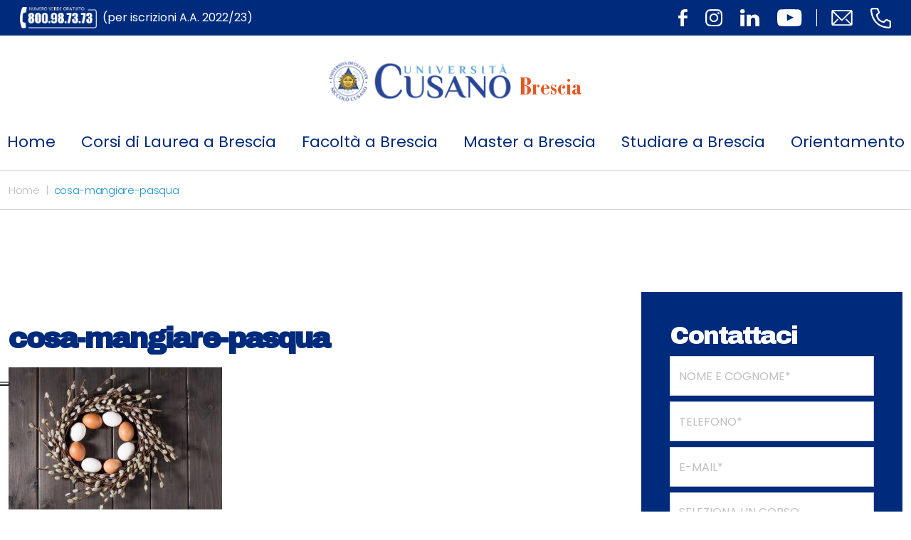

--- FILE ---
content_type: text/html; charset=UTF-8
request_url: https://brescia.unicusano.it/universita/cosa-mangiare-a-pasqua/attachment/cosa-mangiare-pasqua/
body_size: 12339
content:
<!DOCTYPE html>
<html lang="it">
  <head>
    <meta charset="utf-8">
    <meta http-equiv="X-UA-Compatible" content="IE=edge">
    <meta name="viewport" content="width=device-width, initial-scale=1, shrink-to-fit=no">
    <link rel="shortcut icon" href="https://brescia.unicusano.it/wp-content/themes/unicusano-local/assets/img/favicon.png" type="image/x-icon">
    <meta name="google-site-verification" content="0hTEra9diILWyrOz0Md-bFh0maHLn3XaDQa0pq3hM1Y">
    <meta name="facebook-domain-verification" content="8y9rgwxrlwh07z1jarq7smgk0dur1t">
	  <!-- Google tag (gtag.js) GA4-->
<script async src="https://www.googletagmanager.com/gtag/js?id=G-5NDBR3N0H6" type="text/plain" class=" _iub_cs_activate" data-iub-purposes="4"></script>
<script>
  window.dataLayer = window.dataLayer || [];
  function gtag(){dataLayer.push(arguments);}
  gtag('js', new Date());

  gtag('config', 'G-5NDBR3N0H6');
</script>
    <!-- Global site tag (gtag.js) - Google Analytics -->
            			<script type="text/javascript" class="_iub_cs_skip">
				var _iub = _iub || {};
				_iub.csConfiguration = _iub.csConfiguration || {};
				_iub.csConfiguration.siteId = "2362305";
				_iub.csConfiguration.cookiePolicyId = "44380639";
							</script>
			<script class="_iub_cs_skip" src="https://cs.iubenda.com/autoblocking/2362305.js" fetchpriority="low"></script>
			<meta name="robots" content="index, follow, max-image-preview:large, max-snippet:-1, max-video-preview:-1">

	<!-- This site is optimized with the Yoast SEO plugin v26.7 - https://yoast.com/wordpress/plugins/seo/ -->
	<title>cosa-mangiare-pasqua - Blog ufficiale dell'Universit&agrave; Unicusano dedicato alla citt&agrave; di Brescia</title>
	<link rel="canonical" href="https://brescia.unicusano.it/universita/cosa-mangiare-a-pasqua/attachment/cosa-mangiare-pasqua/">
	<meta property="og:locale" content="it_IT">
	<meta property="og:type" content="article">
	<meta property="og:title" content="cosa-mangiare-pasqua - Blog ufficiale dell'Universit&agrave; Unicusano dedicato alla citt&agrave; di Brescia">
	<meta property="og:url" content="https://brescia.unicusano.it/universita/cosa-mangiare-a-pasqua/attachment/cosa-mangiare-pasqua/">
	<meta property="og:site_name" content="Blog ufficiale dell'Universit&agrave; Unicusano dedicato alla citt&agrave; di Brescia">
	<meta property="article:modified_time" content="2019-03-08T14:22:28+00:00">
	<meta property="og:image" content="https://brescia.unicusano.it/universita/cosa-mangiare-a-pasqua/attachment/cosa-mangiare-pasqua">
	<meta property="og:image:width" content="2000">
	<meta property="og:image:height" content="1335">
	<meta property="og:image:type" content="image/jpeg">
	<meta name="twitter:card" content="summary_large_image">
	<script type="application/ld+json" class="yoast-schema-graph">{"@context":"https://schema.org","@graph":[{"@type":"WebPage","@id":"https://brescia.unicusano.it/universita/cosa-mangiare-a-pasqua/attachment/cosa-mangiare-pasqua/","url":"https://brescia.unicusano.it/universita/cosa-mangiare-a-pasqua/attachment/cosa-mangiare-pasqua/","name":"cosa-mangiare-pasqua - Blog ufficiale dell&#039;Universit&#224; Unicusano dedicato alla citt&#224; di Brescia","isPartOf":{"@id":"https://brescia.unicusano.it/#website"},"primaryImageOfPage":{"@id":"https://brescia.unicusano.it/universita/cosa-mangiare-a-pasqua/attachment/cosa-mangiare-pasqua/#primaryimage"},"image":{"@id":"https://brescia.unicusano.it/universita/cosa-mangiare-a-pasqua/attachment/cosa-mangiare-pasqua/#primaryimage"},"thumbnailUrl":"https://brescia.unicusano.it/wp-content/uploads/2019/03/cosa-mangiare-pasqua.jpg","datePublished":"2019-03-08T14:21:25+00:00","dateModified":"2019-03-08T14:22:28+00:00","breadcrumb":{"@id":"https://brescia.unicusano.it/universita/cosa-mangiare-a-pasqua/attachment/cosa-mangiare-pasqua/#breadcrumb"},"inLanguage":"it-IT","potentialAction":[{"@type":"ReadAction","target":["https://brescia.unicusano.it/universita/cosa-mangiare-a-pasqua/attachment/cosa-mangiare-pasqua/"]}]},{"@type":"ImageObject","inLanguage":"it-IT","@id":"https://brescia.unicusano.it/universita/cosa-mangiare-a-pasqua/attachment/cosa-mangiare-pasqua/#primaryimage","url":"https://brescia.unicusano.it/wp-content/uploads/2019/03/cosa-mangiare-pasqua.jpg","contentUrl":"https://brescia.unicusano.it/wp-content/uploads/2019/03/cosa-mangiare-pasqua.jpg","width":2000,"height":1335,"caption":"cosa mangiare a pasqua"},{"@type":"BreadcrumbList","@id":"https://brescia.unicusano.it/universita/cosa-mangiare-a-pasqua/attachment/cosa-mangiare-pasqua/#breadcrumb","itemListElement":[{"@type":"ListItem","position":1,"name":"Home","item":"https://brescia.unicusano.it/"},{"@type":"ListItem","position":2,"name":"Cosa mangiare a Pasqua. Le idee per il tuo pranzo","item":"https://brescia.unicusano.it/universita/cosa-mangiare-a-pasqua/"},{"@type":"ListItem","position":3,"name":"cosa-mangiare-pasqua"}]},{"@type":"WebSite","@id":"https://brescia.unicusano.it/#website","url":"https://brescia.unicusano.it/","name":"Blog ufficiale dell&#039;Universit&#224; Unicusano dedicato alla citt&#224; di Brescia","description":"","potentialAction":[{"@type":"SearchAction","target":{"@type":"EntryPoint","urlTemplate":"https://brescia.unicusano.it/?s={search_term_string}"},"query-input":{"@type":"PropertyValueSpecification","valueRequired":true,"valueName":"search_term_string"}}],"inLanguage":"it-IT"}]}</script>
	<!-- / Yoast SEO plugin. -->


<link rel="dns-prefetch" href="//cdn.iubenda.com">
<link rel="alternate" title="oEmbed (JSON)" type="application/json+oembed" href="https://brescia.unicusano.it/wp-json/oembed/1.0/embed?url=https%3A%2F%2Fbrescia.unicusano.it%2Funiversita%2Fcosa-mangiare-a-pasqua%2Fattachment%2Fcosa-mangiare-pasqua%2F">
<link rel="alternate" title="oEmbed (XML)" type="text/xml+oembed" href="https://brescia.unicusano.it/wp-json/oembed/1.0/embed?url=https%3A%2F%2Fbrescia.unicusano.it%2Funiversita%2Fcosa-mangiare-a-pasqua%2Fattachment%2Fcosa-mangiare-pasqua%2F&amp;format=xml">
<style id="wp-img-auto-sizes-contain-inline-css" type="text/css">
img:is([sizes=auto i],[sizes^="auto," i]){contain-intrinsic-size:3000px 1500px}
/*# sourceURL=wp-img-auto-sizes-contain-inline-css */
</style>
<style id="wp-emoji-styles-inline-css" type="text/css">

	img.wp-smiley, img.emoji {
		display: inline !important;
		border: none !important;
		box-shadow: none !important;
		height: 1em !important;
		width: 1em !important;
		margin: 0 0.07em !important;
		vertical-align: -0.1em !important;
		background: none !important;
		padding: 0 !important;
	}
/*# sourceURL=wp-emoji-styles-inline-css */
</style>
<style id="classic-theme-styles-inline-css" type="text/css">
/*! This file is auto-generated */
.wp-block-button__link{color:#fff;background-color:#32373c;border-radius:9999px;box-shadow:none;text-decoration:none;padding:calc(.667em + 2px) calc(1.333em + 2px);font-size:1.125em}.wp-block-file__button{background:#32373c;color:#fff;text-decoration:none}
/*# sourceURL=/wp-includes/css/classic-themes.min.css */
</style>
<link rel="stylesheet" id="contact-form-7-css" href="https://brescia.unicusano.it/wp-content/plugins/contact-form-7/includes/css/styles.css?ver=6.1.4" type="text/css" media="all">
<link rel="stylesheet" id="related-posts-by-taxonomy-css" href="https://brescia.unicusano.it/wp-content/plugins/related-posts-by-taxonomy/includes/assets/css/styles.css?ver=6.9" type="text/css" media="all">
<link rel="stylesheet" id="wpcf7-redirect-script-frontend-css" href="https://brescia.unicusano.it/wp-content/plugins/wpcf7-redirect/build/assets/frontend-script.css?ver=2c532d7e2be36f6af233" type="text/css" media="all">
<link rel="stylesheet" id="bootstrap_css-css" href="https://brescia.unicusano.it/wp-content/themes/unicusano-local/assets/styles/bootstrap.min.css?ver=5.1.3" type="text/css" media="all">
<link rel="stylesheet" id="mmenu-light-css-css" href="https://brescia.unicusano.it/wp-content/themes/unicusano-local/assets/styles/mmenu-light.css?ver=1.0.0" type="text/css" media="all">
<link rel="stylesheet" id="glide_core_css-css" href="https://brescia.unicusano.it/wp-content/themes/unicusano-local/assets/styles/glide.core.min.css?ver=1.0.0" type="text/css" media="all">
<link rel="stylesheet" id="glide_theme_css-css" href="https://brescia.unicusano.it/wp-content/themes/unicusano-local/assets/styles/glide.theme.min.css?ver=1.0.0" type="text/css" media="all">
<link rel="stylesheet" id="style_css-css" href="https://brescia.unicusano.it/wp-content/themes/unicusano-local/assets/styles/style.css" type="text/css" media="all">
<link rel="stylesheet" id="personal_css-css" href="https://brescia.unicusano.it/wp-content/themes/unicusano-local/assets/styles/personal.css" type="text/css" media="all">

<script type="text/javascript" class=" _iub_cs_skip" id="iubenda-head-inline-scripts-0">
/* <![CDATA[ */

var _iub = _iub || [];
_iub.csConfiguration = {"askConsentAtCookiePolicyUpdate":true,"cookiePolicyInOtherWindow":true,"floatingPreferencesButtonDisplay":"anchored-center-left","perPurposeConsent":true,"siteId":2362305,"cookiePolicyId":44380639,"lang":"it", "banner":{ "acceptButtonDisplay":true,"backgroundOverlay":true,"closeButtonRejects":true,"customizeButtonDisplay":true,"explicitWithdrawal":true,"fontSizeBody":"12px","fontSizeCloseButton":"12px","listPurposes":true,"logo":"https://roma.unicusano.it/wp-content/uploads/2022/04/logo-unicusano_negativo.png","position":"bottom","rejectButtonDisplay":true }};

//# sourceURL=iubenda-head-inline-scripts-0
/* ]]> */
</script>
<script type="text/javascript" charset="UTF-8" async="" class=" _iub_cs_skip" src="//cdn.iubenda.com/cs/iubenda_cs.js?ver=3.12.5" id="iubenda-head-scripts-1-js"></script>
<script type="text/javascript" src="https://brescia.unicusano.it/wp-includes/js/jquery/jquery.min.js?ver=3.7.1" id="jquery-core-js"></script>
<script type="text/javascript" src="https://brescia.unicusano.it/wp-includes/js/jquery/jquery-migrate.min.js?ver=3.4.1" id="jquery-migrate-js"></script>
<link rel="https://api.w.org/" href="https://brescia.unicusano.it/wp-json/">
<link rel="alternate" title="JSON" type="application/json" href="https://brescia.unicusano.it/wp-json/wp/v2/media/9403">
<link rel="EditURI" type="application/rsd+xml" title="RSD" href="https://brescia.unicusano.it/xmlrpc.php?rsd">
<meta name="generator" content="WordPress 6.9">
<link rel="shortlink" href="https://brescia.unicusano.it/?p=9403">
<script>
  console.log('wp_is_mobile, controlloMobile, CloudFront Mobile Test');
  console.log('');
  console.log('');
  console.log('');

  var isMobile = "no";
</script>

      <link rel="preconnect" href="https://fonts.gstatic.com/" crossorigin>
<link rel="preload" href="https://brescia.unicusano.it/wp-content/themes/unicusano-local/assets/styles/all.min.css" as="style" onload="this.onload=null;this.rel='stylesheet'"> <noscript><link rel="stylesheet" href="https://brescia.unicusano.it/wp-content/themes/unicusano-local/assets/styles/all.min.css"></noscript>

  <style id="global-styles-inline-css" type="text/css">
:root{--wp--preset--aspect-ratio--square: 1;--wp--preset--aspect-ratio--4-3: 4/3;--wp--preset--aspect-ratio--3-4: 3/4;--wp--preset--aspect-ratio--3-2: 3/2;--wp--preset--aspect-ratio--2-3: 2/3;--wp--preset--aspect-ratio--16-9: 16/9;--wp--preset--aspect-ratio--9-16: 9/16;--wp--preset--color--black: #000000;--wp--preset--color--cyan-bluish-gray: #abb8c3;--wp--preset--color--white: #ffffff;--wp--preset--color--pale-pink: #f78da7;--wp--preset--color--vivid-red: #cf2e2e;--wp--preset--color--luminous-vivid-orange: #ff6900;--wp--preset--color--luminous-vivid-amber: #fcb900;--wp--preset--color--light-green-cyan: #7bdcb5;--wp--preset--color--vivid-green-cyan: #00d084;--wp--preset--color--pale-cyan-blue: #8ed1fc;--wp--preset--color--vivid-cyan-blue: #0693e3;--wp--preset--color--vivid-purple: #9b51e0;--wp--preset--gradient--vivid-cyan-blue-to-vivid-purple: linear-gradient(135deg,rgb(6,147,227) 0%,rgb(155,81,224) 100%);--wp--preset--gradient--light-green-cyan-to-vivid-green-cyan: linear-gradient(135deg,rgb(122,220,180) 0%,rgb(0,208,130) 100%);--wp--preset--gradient--luminous-vivid-amber-to-luminous-vivid-orange: linear-gradient(135deg,rgb(252,185,0) 0%,rgb(255,105,0) 100%);--wp--preset--gradient--luminous-vivid-orange-to-vivid-red: linear-gradient(135deg,rgb(255,105,0) 0%,rgb(207,46,46) 100%);--wp--preset--gradient--very-light-gray-to-cyan-bluish-gray: linear-gradient(135deg,rgb(238,238,238) 0%,rgb(169,184,195) 100%);--wp--preset--gradient--cool-to-warm-spectrum: linear-gradient(135deg,rgb(74,234,220) 0%,rgb(151,120,209) 20%,rgb(207,42,186) 40%,rgb(238,44,130) 60%,rgb(251,105,98) 80%,rgb(254,248,76) 100%);--wp--preset--gradient--blush-light-purple: linear-gradient(135deg,rgb(255,206,236) 0%,rgb(152,150,240) 100%);--wp--preset--gradient--blush-bordeaux: linear-gradient(135deg,rgb(254,205,165) 0%,rgb(254,45,45) 50%,rgb(107,0,62) 100%);--wp--preset--gradient--luminous-dusk: linear-gradient(135deg,rgb(255,203,112) 0%,rgb(199,81,192) 50%,rgb(65,88,208) 100%);--wp--preset--gradient--pale-ocean: linear-gradient(135deg,rgb(255,245,203) 0%,rgb(182,227,212) 50%,rgb(51,167,181) 100%);--wp--preset--gradient--electric-grass: linear-gradient(135deg,rgb(202,248,128) 0%,rgb(113,206,126) 100%);--wp--preset--gradient--midnight: linear-gradient(135deg,rgb(2,3,129) 0%,rgb(40,116,252) 100%);--wp--preset--font-size--small: 13px;--wp--preset--font-size--medium: 20px;--wp--preset--font-size--large: 36px;--wp--preset--font-size--x-large: 42px;--wp--preset--spacing--20: 0.44rem;--wp--preset--spacing--30: 0.67rem;--wp--preset--spacing--40: 1rem;--wp--preset--spacing--50: 1.5rem;--wp--preset--spacing--60: 2.25rem;--wp--preset--spacing--70: 3.38rem;--wp--preset--spacing--80: 5.06rem;--wp--preset--shadow--natural: 6px 6px 9px rgba(0, 0, 0, 0.2);--wp--preset--shadow--deep: 12px 12px 50px rgba(0, 0, 0, 0.4);--wp--preset--shadow--sharp: 6px 6px 0px rgba(0, 0, 0, 0.2);--wp--preset--shadow--outlined: 6px 6px 0px -3px rgb(255, 255, 255), 6px 6px rgb(0, 0, 0);--wp--preset--shadow--crisp: 6px 6px 0px rgb(0, 0, 0);}:where(.is-layout-flex){gap: 0.5em;}:where(.is-layout-grid){gap: 0.5em;}body .is-layout-flex{display: flex;}.is-layout-flex{flex-wrap: wrap;align-items: center;}.is-layout-flex > :is(*, div){margin: 0;}body .is-layout-grid{display: grid;}.is-layout-grid > :is(*, div){margin: 0;}:where(.wp-block-columns.is-layout-flex){gap: 2em;}:where(.wp-block-columns.is-layout-grid){gap: 2em;}:where(.wp-block-post-template.is-layout-flex){gap: 1.25em;}:where(.wp-block-post-template.is-layout-grid){gap: 1.25em;}.has-black-color{color: var(--wp--preset--color--black) !important;}.has-cyan-bluish-gray-color{color: var(--wp--preset--color--cyan-bluish-gray) !important;}.has-white-color{color: var(--wp--preset--color--white) !important;}.has-pale-pink-color{color: var(--wp--preset--color--pale-pink) !important;}.has-vivid-red-color{color: var(--wp--preset--color--vivid-red) !important;}.has-luminous-vivid-orange-color{color: var(--wp--preset--color--luminous-vivid-orange) !important;}.has-luminous-vivid-amber-color{color: var(--wp--preset--color--luminous-vivid-amber) !important;}.has-light-green-cyan-color{color: var(--wp--preset--color--light-green-cyan) !important;}.has-vivid-green-cyan-color{color: var(--wp--preset--color--vivid-green-cyan) !important;}.has-pale-cyan-blue-color{color: var(--wp--preset--color--pale-cyan-blue) !important;}.has-vivid-cyan-blue-color{color: var(--wp--preset--color--vivid-cyan-blue) !important;}.has-vivid-purple-color{color: var(--wp--preset--color--vivid-purple) !important;}.has-black-background-color{background-color: var(--wp--preset--color--black) !important;}.has-cyan-bluish-gray-background-color{background-color: var(--wp--preset--color--cyan-bluish-gray) !important;}.has-white-background-color{background-color: var(--wp--preset--color--white) !important;}.has-pale-pink-background-color{background-color: var(--wp--preset--color--pale-pink) !important;}.has-vivid-red-background-color{background-color: var(--wp--preset--color--vivid-red) !important;}.has-luminous-vivid-orange-background-color{background-color: var(--wp--preset--color--luminous-vivid-orange) !important;}.has-luminous-vivid-amber-background-color{background-color: var(--wp--preset--color--luminous-vivid-amber) !important;}.has-light-green-cyan-background-color{background-color: var(--wp--preset--color--light-green-cyan) !important;}.has-vivid-green-cyan-background-color{background-color: var(--wp--preset--color--vivid-green-cyan) !important;}.has-pale-cyan-blue-background-color{background-color: var(--wp--preset--color--pale-cyan-blue) !important;}.has-vivid-cyan-blue-background-color{background-color: var(--wp--preset--color--vivid-cyan-blue) !important;}.has-vivid-purple-background-color{background-color: var(--wp--preset--color--vivid-purple) !important;}.has-black-border-color{border-color: var(--wp--preset--color--black) !important;}.has-cyan-bluish-gray-border-color{border-color: var(--wp--preset--color--cyan-bluish-gray) !important;}.has-white-border-color{border-color: var(--wp--preset--color--white) !important;}.has-pale-pink-border-color{border-color: var(--wp--preset--color--pale-pink) !important;}.has-vivid-red-border-color{border-color: var(--wp--preset--color--vivid-red) !important;}.has-luminous-vivid-orange-border-color{border-color: var(--wp--preset--color--luminous-vivid-orange) !important;}.has-luminous-vivid-amber-border-color{border-color: var(--wp--preset--color--luminous-vivid-amber) !important;}.has-light-green-cyan-border-color{border-color: var(--wp--preset--color--light-green-cyan) !important;}.has-vivid-green-cyan-border-color{border-color: var(--wp--preset--color--vivid-green-cyan) !important;}.has-pale-cyan-blue-border-color{border-color: var(--wp--preset--color--pale-cyan-blue) !important;}.has-vivid-cyan-blue-border-color{border-color: var(--wp--preset--color--vivid-cyan-blue) !important;}.has-vivid-purple-border-color{border-color: var(--wp--preset--color--vivid-purple) !important;}.has-vivid-cyan-blue-to-vivid-purple-gradient-background{background: var(--wp--preset--gradient--vivid-cyan-blue-to-vivid-purple) !important;}.has-light-green-cyan-to-vivid-green-cyan-gradient-background{background: var(--wp--preset--gradient--light-green-cyan-to-vivid-green-cyan) !important;}.has-luminous-vivid-amber-to-luminous-vivid-orange-gradient-background{background: var(--wp--preset--gradient--luminous-vivid-amber-to-luminous-vivid-orange) !important;}.has-luminous-vivid-orange-to-vivid-red-gradient-background{background: var(--wp--preset--gradient--luminous-vivid-orange-to-vivid-red) !important;}.has-very-light-gray-to-cyan-bluish-gray-gradient-background{background: var(--wp--preset--gradient--very-light-gray-to-cyan-bluish-gray) !important;}.has-cool-to-warm-spectrum-gradient-background{background: var(--wp--preset--gradient--cool-to-warm-spectrum) !important;}.has-blush-light-purple-gradient-background{background: var(--wp--preset--gradient--blush-light-purple) !important;}.has-blush-bordeaux-gradient-background{background: var(--wp--preset--gradient--blush-bordeaux) !important;}.has-luminous-dusk-gradient-background{background: var(--wp--preset--gradient--luminous-dusk) !important;}.has-pale-ocean-gradient-background{background: var(--wp--preset--gradient--pale-ocean) !important;}.has-electric-grass-gradient-background{background: var(--wp--preset--gradient--electric-grass) !important;}.has-midnight-gradient-background{background: var(--wp--preset--gradient--midnight) !important;}.has-small-font-size{font-size: var(--wp--preset--font-size--small) !important;}.has-medium-font-size{font-size: var(--wp--preset--font-size--medium) !important;}.has-large-font-size{font-size: var(--wp--preset--font-size--large) !important;}.has-x-large-font-size{font-size: var(--wp--preset--font-size--x-large) !important;}
/*# sourceURL=global-styles-inline-css */
</style>
</head>
    <body class="unicusano single" id="page-9403">
    <!-- Modal-->
    <div class="modal fade" id="modalSearch">
          <div class="modal-dialog modal-fullscreen modal-search">
            <div class="modal-content">
              <div class="modal-header">
                <button class="btn-close" type="button" data-bs-dismiss="modal" aria-label="Close"><i class="fa-solid fa-xmark cl-bright"></i></button>
              </div>
              <div class="modal-body">
                <div class="container h-100">
                  <div class="row h-100 align-items-center">
                    <div class="col-md-12">
                      <form method="get" action="https://brescia.unicusano.it/">
                      <input name="s" class="form-control form-search" type="text" placeholder="Cerca">
                      </form>
                    </div>
                  </div>
                </div>
              </div>
            </div>
          </div>
        </div>
         
        <!-- Header Index-->
        <header class="header" id="header">   
              <div class="header--topbar"> 
                <div class="header--topbar__container container">
<span class="header--topbar__title"><a href="tel:800987373"><img height="30" width="108" style="max-height:30px;margin-right:8px;" alt="numero verde unicusano" src="https://brescia.unicusano.it/wp-content/themes/unicusano-local/assets/img/numero-verde.png">(per iscrizioni A.A. 2022/23) </a></span>
                  <div class="header--topbar__links">
                                      <div class="header--topbar__social d-none d-md-flex">
<a class="header--topbar__btn" href="https://www.facebook.com/UniversitaNiccoloCusano/"><img src="https://brescia.unicusano.it/wp-content/themes/unicusano-local/assets/img/icn-facebook.svg" alt="icon"></a><a class="header--topbar__btn" href="https://www.instagram.com/unicusano"><img src="https://brescia.unicusano.it/wp-content/themes/unicusano-local/assets/img/icn-instagram.svg" alt="icon"></a><a class="header--topbar__btn" href="https://www.linkedin.com/school/2539786"><img src="https://brescia.unicusano.it/wp-content/themes/unicusano-local/assets/img/icn-linkedin.svg" alt="icon"></a><a class="header--topbar__btn" href="https://www.youtube.com/c/Niccol%C3%B2CusanoUniversit%C3%A0"><img src="https://brescia.unicusano.it/wp-content/themes/unicusano-local/assets/img/icn-youtube.svg" alt="icon"></a>
</div>
                                      <div class="header--topbar__contacts">
                      <a style="margin-left:0!important" class="header--topbar__btn" href="mailto:informazioni@unicusano.it"><img width="30" height="22" src="https://brescia.unicusano.it/wp-content/themes/unicusano-local/assets/img/icn-email-line.svg" alt="icon"></a><a class="header--topbar__btn" href="tel:800987373"><img width="29" height="29" src="https://brescia.unicusano.it/wp-content/themes/unicusano-local/assets/img/icn-phone-line.svg" alt="icon"></a>
                    </div>
                  </div>
                </div>
              </div>
              <!-- Navbar-->
                          <nav class="navbar navbar-expand navbar-light navbar--local">
    <div class="container flex-xl-column">

        <a class="navbar-brand" href="https://brescia.unicusano.it">
            <figure>
                <img src="https://brescia.unicusano.it/wp-content/uploads/2023/02/logo_unicusano.png" alt="logo">
                <span>Brescia</span>
            </figure>
        </a>


        <div class="navbar-mobile">
            <a class="mmenu__open navbar__hamburger" href="#navigation"><b></b><b></b><b></b></a>
</div>
        <!--button.navbar-toggler(type='button' data-bs-toggle='collapse' data-bs-target='#navbarNavDropdown' aria-controls='navbarNavDropdown' aria-expanded='false' aria-label='Toggle navigation')span.navbar-toggler-icon
        -->
        <!--.collapse.navbar-collapse#navbarNavDropdown-->
        <ul id="menu-header-menu" class="navbar-nav">
<li class="nav-item"><a href="https://brescia.unicusano.it/" class="menu-item menu-item-type-post_type menu-item-object-page menu-item-home nav-link">Home</a></li>
<li class="nav-item dropdown">
<a href="https://brescia.unicusano.it/corsi-laurea-online/" class="menu-item menu-item-type-post_type menu-item-object-page menu-item-has-children nav-link">Corsi di Laurea a Brescia</a><span class="nav-link dropdown-toggle" data-bs-toggle="dropdown" style="float: none;position:relative;display:block;padding-top: 15px;"></span>
<ul class="sub-menu dropdown-menu">
<li><a href="https://brescia.unicusano.it/corsi-laurea-online/triennale/" class="menu-item menu-item-type-post_type menu-item-object-page dropdown-item">Laurea triennale a Brescia</a></li>
<li><a href="https://brescia.unicusano.it/corsi-laurea-online/magistrale/" class="menu-item menu-item-type-post_type menu-item-object-page dropdown-item">Laurea magistrale a Brescia</a></li>
</ul>
</li>
<li class="nav-item dropdown">
<a href="https://brescia.unicusano.it/facolta/" class="menu-item menu-item-type-post_type menu-item-object-page menu-item-has-children nav-link">Facolt&agrave; a Brescia</a><span class="nav-link dropdown-toggle" data-bs-toggle="dropdown" style="float: none;position:relative;display:block;padding-top: 15px;"></span>
<ul class="sub-menu dropdown-menu">
<li class="nav-item dropdown">
<a href="https://brescia.unicusano.it/facolta/economia/" class="menu-item menu-item-type-post_type menu-item-object-page menu-item-has-children dropdown-item">Economia a Brescia</a><span class="nav-link dropdown-toggle" data-bs-toggle="dropdown" style="float: none;position:relative;display:block;padding-top: 15px;"></span>
	<ul class="sub-menu dropdown-menu">
<li><a href="https://brescia.unicusano.it/facolta/economia/laurea-economia-aziendale/" class="menu-item menu-item-type-post_type menu-item-object-page dropdown-item">Corso di Laurea triennale in Economia e Commercio a Brescia</a></li>
<li><a href="https://brescia.unicusano.it/facolta/economia/laurea-magistrale-scienze-economiche/" class="menu-item menu-item-type-post_type menu-item-object-page dropdown-item">Corso di Laurea magistrale in Economia e Commercio a Brescia</a></li>
	</ul>
</li>
<li class="nav-item dropdown">
<a href="https://brescia.unicusano.it/facolta/ingegneria/" class="menu-item menu-item-type-post_type menu-item-object-page menu-item-has-children dropdown-item">Ingegneria a Brescia</a><span class="nav-link dropdown-toggle" data-bs-toggle="dropdown" style="float: none;position:relative;display:block;padding-top: 15px;"></span>
	<ul class="sub-menu dropdown-menu">
<li><a href="https://brescia.unicusano.it/facolta/ingegneria/laurea-ingegneria-agroindustriale/" class="menu-item menu-item-type-post_type menu-item-object-page dropdown-item">Corso di Laurea in Ingegneria Agroindustriale a Brescia</a></li>
<li><a href="https://brescia.unicusano.it/facolta/ingegneria/laurea-ingegneria-biomedica/" class="menu-item menu-item-type-post_type menu-item-object-page dropdown-item">Corso di Laurea in Ingegneria Biomedica a Brescia</a></li>
<li><a href="https://brescia.unicusano.it/facolta/ingegneria/laurea-ingegneria-elettronica/" class="menu-item menu-item-type-post_type menu-item-object-page dropdown-item">Corso di Laurea triennale in Ingegneria Elettronica a Brescia</a></li>
<li><a href="https://brescia.unicusano.it/facolta/ingegneria/laurea-ingegneria-civile/" class="menu-item menu-item-type-post_type menu-item-object-page dropdown-item">Corso di Laurea triennale in Ingegneria Civile a Brescia</a></li>
<li><a href="https://brescia.unicusano.it/facolta/ingegneria/laurea-ingegneria-gestionale/" class="menu-item menu-item-type-post_type menu-item-object-page dropdown-item">Corso di Laurea triennale in Ingegneria Gestionale a Brescia</a></li>
<li><a href="https://brescia.unicusano.it/facolta/ingegneria/laurea-ingegneria-meccanica/" class="menu-item menu-item-type-post_type menu-item-object-page dropdown-item">Corso di Laurea triennale in Ingegneria Meccanica a Brescia</a></li>
<li><a href="https://brescia.unicusano.it/facolta/ingegneria/laurea-magistrale-ingegneria-meccanica/" class="menu-item menu-item-type-post_type menu-item-object-page dropdown-item">Corso di Laurea magistrale in Ingegneria Meccanica a Brescia</a></li>
<li><a href="https://brescia.unicusano.it/facolta/ingegneria/laurea-magistrale-ingegneria-elettronica/" class="menu-item menu-item-type-post_type menu-item-object-page dropdown-item">Corso di Laurea Magistrale in Ingegneria Elettronica a Brescia</a></li>
<li><a href="https://brescia.unicusano.it/facolta/ingegneria/laurea-magistrale-ingegneria-civile/" class="menu-item menu-item-type-post_type menu-item-object-page dropdown-item">Corso di Laurea magistrale in Ingegneria Civile a Brescia</a></li>
	</ul>
</li>
<li class="nav-item dropdown">
<a href="https://brescia.unicusano.it/facolta/giurisprudenza/" class="menu-item menu-item-type-post_type menu-item-object-page menu-item-has-children dropdown-item">Giurisprudenza a Brescia</a><span class="nav-link dropdown-toggle" data-bs-toggle="dropdown" style="float: none;position:relative;display:block;padding-top: 15px;"></span>
	<ul class="sub-menu dropdown-menu">
<li><a href="https://brescia.unicusano.it/facolta/giurisprudenza/corso-laurea-giurisprudenza/" class="menu-item menu-item-type-post_type menu-item-object-page dropdown-item">Corso di Laurea in Giurisprudenza a Brescia</a></li>
	</ul>
</li>
<li class="nav-item dropdown">
<a href="https://brescia.unicusano.it/facolta/psicologia/" class="menu-item menu-item-type-post_type menu-item-object-page menu-item-has-children dropdown-item">Psicologia a Brescia</a><span class="nav-link dropdown-toggle" data-bs-toggle="dropdown" style="float: none;position:relative;display:block;padding-top: 15px;"></span>
	<ul class="sub-menu dropdown-menu">
<li><a href="https://brescia.unicusano.it/facolta/psicologia/laurea-scienze-e-tecniche-psicologiche/" class="menu-item menu-item-type-post_type menu-item-object-page dropdown-item">Corso di Laurea triennale in Scienze e Tecniche Psicologiche a Brescia</a></li>
<li><a href="https://brescia.unicusano.it/facolta/psicologia/laurea-magistrale/" class="menu-item menu-item-type-post_type menu-item-object-page dropdown-item">Corso di Laurea magistrale in Psicologia a Brescia</a></li>
	</ul>
</li>
<li><a href="https://brescia.unicusano.it/facolta/scienze-formazione/" class="menu-item menu-item-type-post_type menu-item-object-page dropdown-item">Scienze della Formazione a Brescia</a></li>
<li><a href="https://brescia.unicusano.it/facolta/scienze-politiche/" class="menu-item menu-item-type-post_type menu-item-object-page dropdown-item">Scienze politiche a Brescia</a></li>
</ul>
</li>
<li class="nav-item dropdown">
<a href="https://brescia.unicusano.it/master-universitari/" class="menu-item menu-item-type-post_type menu-item-object-page menu-item-has-children nav-link">Master a Brescia</a><span class="nav-link dropdown-toggle" data-bs-toggle="dropdown" style="float: none;position:relative;display:block;padding-top: 15px;"></span>
<ul class="sub-menu dropdown-menu">
<li><a href="https://brescia.unicusano.it/master-universitari/ingegneria/" class="menu-item menu-item-type-post_type menu-item-object-page dropdown-item">Master in Ingegneria a Brescia</a></li>
<li><a href="https://brescia.unicusano.it/master-universitari/economia/" class="menu-item menu-item-type-post_type menu-item-object-page dropdown-item">Master in Economia a Brescia</a></li>
<li><a href="https://brescia.unicusano.it/master-universitari/criminologia/" class="menu-item menu-item-type-post_type menu-item-object-page dropdown-item">Master in Psicologia Criminale a Brescia</a></li>
<li><a href="https://brescia.unicusano.it/master-marketing/" class="menu-item menu-item-type-post_type menu-item-object-page dropdown-item">Master in marketing a Brescia</a></li>
<li><a href="https://brescia.unicusano.it/giurisprudenza/" class="menu-item menu-item-type-post_type menu-item-object-page dropdown-item">Master in giurisprudenza a Brescia</a></li>
<li><a href="https://brescia.unicusano.it/master-universitari/psicologia/" class="menu-item menu-item-type-post_type menu-item-object-page dropdown-item">Master in Psicologia a Brescia</a></li>
<li><a href="https://brescia.unicusano.it/forze-dell-ordine/" class="menu-item menu-item-type-post_type menu-item-object-page dropdown-item">Master in forze dell&rsquo;ordine a Brescia</a></li>
</ul>
</li>
<li class="nav-item"><a href="https://brescia.unicusano.it/universita/" class="menu-item menu-item-type-taxonomy menu-item-object-category nav-link">Studiare a Brescia</a></li>
<li class="nav-item"><a href="https://brescia.unicusano.it/orientamento/" class="menu-item menu-item-type-post_type menu-item-object-page nav-link">Orientamento</a></li>
</ul>    </div>
</nav>

              <div class="login d-none">
                <div class="login__ctrl">
                  <button class="btn btn-link btn-close-modal" type="button"><img class="login__ctrl-icn" src="https://brescia.unicusano.it/wp-content/themes/unicusano-local/assets/img/icn-close-modal.svg" alt="close modal"></button>
                </div>
                                
<div class="wpcf7 no-js" id="wpcf7-f10862-o1" lang="it-IT" dir="ltr" data-wpcf7-id="10862">
<div class="screen-reader-response">
<p role="status" aria-live="polite" aria-atomic="true"></p> <ul></ul>
</div>
<form action="/universita/cosa-mangiare-a-pasqua/attachment/cosa-mangiare-pasqua/#wpcf7-f10862-o1" method="post" class="wpcf7-form init" aria-label="Modulo di contatto" novalidate="novalidate" data-status="init">
<fieldset class="hidden-fields-container">
<input type="hidden" name="_wpcf7" value="10862"><input type="hidden" name="_wpcf7_version" value="6.1.4"><input type="hidden" name="_wpcf7_locale" value="it_IT"><input type="hidden" name="_wpcf7_unit_tag" value="wpcf7-f10862-o1"><input type="hidden" name="_wpcf7_container_post" value="0"><input type="hidden" name="_wpcf7_posted_data_hash" value=""><input type="hidden" name="_wpcf7dtx_version" value="5.0.4"><input type="hidden" name="_wpcf7_recaptcha_response" value="">
</fieldset>
<div class="mb-2">
	<p><span class="wpcf7-form-control-wrap" data-name="nome"><input size="40" maxlength="400" class="wpcf7-form-control wpcf7-text wpcf7-validates-as-required form-control" aria-required="true" aria-invalid="false" placeholder="nome e cognome*" value="" type="text" name="nome"></span>
	</p>
</div>
<div class="mb-2">
	<p><span class="wpcf7-form-control-wrap" data-name="telefono"><input size="40" maxlength="400" class="wpcf7-form-control wpcf7-text wpcf7-validates-as-required form-control" aria-required="true" aria-invalid="false" placeholder="telefono*" value="" type="text" name="telefono"></span>
	</p>
</div>
<div class="mb-2">
	<p><span class="wpcf7-form-control-wrap" data-name="email"><input size="40" maxlength="400" class="wpcf7-form-control wpcf7-email wpcf7-validates-as-required wpcf7-text wpcf7-validates-as-email form-control" aria-required="true" aria-invalid="false" placeholder="e-mail*" value="" type="email" name="email"></span>
	</p>
</div>
<div class="mb-2">
	<p><span class="wpcf7-form-control-wrap" data-name="corsodilaurea"><select class="wpcf7-form-control wpcf7-select wpcf7-validates-as-required form-control" aria-required="true" aria-invalid="false" name="corsodilaurea"><option value="">SELEZIONA UN CORSO</option>
<option value="Economia Aziendale e Management (Laurea Triennale L-18)">Economia Aziendale e Management (Laurea Triennale L-18)</option>
<option value="Scienze Economiche (Laurea Magistrale LM-56)">Scienze Economiche (Laurea Magistrale LM-56)</option>
<option value="Giurisprudenza (LMG/01)">Giurisprudenza (LMG/01)</option>
<option value="Scienze Politiche e relazioni internazionali (Laurea Triennale L-36)">Scienze Politiche e relazioni internazionali (Laurea Triennale L-36)</option>
<option value="Relazioni Internazionali (Laurea Magistrale LM-52)">Relazioni Internazionali (Laurea Magistrale LM-52)</option>
<option value="Scienze dell'Educazione e della Formazione - Educatore Servizi per l&rsquo;infanzia (Laurea Triennale L-19)">Scienze dell'Educazione e della Formazione - Educatore Servizi per l&rsquo;infanzia (Laurea Triennale L-19)</option>
<option value="Scienze dell'Educazione e della Formazione - Educatore Psico-Educativo e Sociale (Laurea Triennale L-19)">Scienze dell'Educazione e della Formazione - Educatore Psico-Educativo e Sociale (Laurea Triennale L-19)</option>
<option value="Scienze Pedagogiche - esperto e coordinatore dei Servizi educativi territoriali (Laurea Magistrale LM-85)">Scienze Pedagogiche - esperto e coordinatore dei Servizi educativi territoriali (Laurea Magistrale LM-85)</option>
<option value="Scienze Pedagogiche - eperto e coordinatore dei Servizi educativi per infanzia (Laurea Magistrale LM-85)">Scienze Pedagogiche - eperto e coordinatore dei Servizi educativi per infanzia (Laurea Magistrale LM-85)</option>
<option value="Ingegneria Civile - strutture (Laurea Triennale L-7)">Ingegneria Civile - strutture (Laurea Triennale L-7)</option>
<option value="Ingegneria Civile - edilizia (Laurea Triennale L-7)">Ingegneria Civile - edilizia (Laurea Triennale L-7)</option>
<option value="Ingegneria Civile - ambiente e sostenibilit&agrave; (Laurea Triennale L-7)">Ingegneria Civile - ambiente e sostenibilit&agrave; (Laurea Triennale L-7)</option>
<option value="Ingegneria Civile (Laurea Magistrale LM-23)">Ingegneria Civile (Laurea Magistrale LM-23)</option>
<option value="Ingegneria Ind. Biomedica (Laurea Triennale L-9)">Ingegneria Ind. Biomedica (Laurea Triennale L-9)</option>
<option value="Ingegneria Ind. Gestionale (Laurea Triennale L-9)">Ingegneria Ind. Gestionale (Laurea Triennale L-9)</option>
<option value="Ingegneria Ind. Agroindustriale (Laurea Triennale L-9)">Ingegneria Ind. Agroindustriale (Laurea Triennale L-9)</option>
<option value="Ingegneria Ind. Meccanica (Laurea Triennale L-9)">Ingegneria Ind. Meccanica (Laurea Triennale L-9)</option>
<option value="Ingegneria Ind. Elettronica (Laurea Triennale L-9)">Ingegneria Ind. Elettronica (Laurea Triennale L-9)</option>
<option value="Ingegneria Meccanica - progettazione (Laurea Magistrale LM-33)">Ingegneria Meccanica - progettazione (Laurea Magistrale LM-33)</option>
<option value="Ingegneria Meccanica - produzione e gestione (Laurea Magistrale LM-33)">Ingegneria Meccanica - produzione e gestione (Laurea Magistrale LM-33)</option>
<option value="Ingegneria Meccanica - automotive (Laurea Magistrale LM-33)">Ingegneria Meccanica - automotive (Laurea Magistrale LM-33)</option>
<option value="Ingegneria Elettronica (Laurea Magistrale LM-29)">Ingegneria Elettronica (Laurea Magistrale LM-29)</option>
<option value="Ingegneria Gestionale (Laurea Magistrale LM-31)">Ingegneria Gestionale (Laurea Magistrale LM-31)</option>
<option value="Ingegneria Informatica (Laurea Triennale L-8)">Ingegneria Informatica (Laurea Triennale L-8)</option>
<option value="Ingegneria Informatica - elettronica e telecomunicazioni (Laurea Triennale L-8)">Ingegneria Informatica - elettronica e telecomunicazioni (Laurea Triennale L-8)</option>
<option value="Ingegneria Informatica (Laurea Magistrale LM-32)">Ingegneria Informatica (Laurea Magistrale LM-32)</option>
<option value="Scienze e Tecniche Psicologiche (Laurea Triennale L-24)">Scienze e Tecniche Psicologiche (Laurea Triennale L-24)</option>
<option value="Psicologia clinica e della riabilitazione (Laurea Magistrale LM-51)">Psicologia clinica e della riabilitazione (Laurea Magistrale LM-51)</option>
<option value="Psicologia del lavoro e delle organizzazioni (Laurea Magistrale LM-51)">Psicologia del lavoro e delle organizzazioni (Laurea Magistrale LM-51)</option>
<option value="Psicologia dello sviluppo tipico e atipico (Laurea Magistrale LM-51)">Psicologia dello sviluppo tipico e atipico (Laurea Magistrale LM-51)</option>
<option value="Sociologia (Laurea Triennale L-40)">Sociologia (Laurea Triennale L-40)</option>
<option value="Sociologia (Laurea Magistrale LM-88)">Sociologia (Laurea Magistrale LM-88)</option>
<option value="Scienze della Comunicazione - industria dei giochi e gamification (Laurea Triennale L-20)">Scienze della Comunicazione - industria dei giochi e gamification (Laurea Triennale L-20)</option>
<option value="Scienze della Comunicazione - imprese e istituzioni (Laurea Triennale L-20)">Scienze della Comunicazione - imprese e istituzioni (Laurea Triennale L-20)</option>
<option value="Comunicazione Digitale - games industry management and creative direction (Laurea Magistrale LM-19)">Comunicazione Digitale - games industry management and creative direction (Laurea Magistrale LM-19)</option>
<option value="Comunicazione Digitale - cultural and social media (Laurea Magistrale LM-19)">Comunicazione Digitale - cultural and social media (Laurea Magistrale LM-19)</option>
<option value="Lettere (Laurea Triennale L-10)">Lettere (Laurea Triennale L-10)</option>
<option value="Lettere (Laurea Magistrale LM-14)">Lettere (Laurea Magistrale LM-14)</option>
<option value="Filosofia (Laurea Triennale L-05)">Filosofia (Laurea Triennale L-05)</option>
<option value="Filosofia (Laurea Magistrale LM-78)">Filosofia (Laurea Magistrale LM-78)</option>
<option value="Scienze Motorie (Laurea Triennale L-22)">Scienze Motorie (Laurea Triennale L-22)</option>
<option value="Scienza e Tecnica dello Sport (Laurea Magistrale LM-68)">Scienza e Tecnica dello Sport (Laurea Magistrale LM-68)</option></select></span>
	</p>
</div>
<div class="mb-2">
	<p><span class="wpcf7-form-control-wrap" data-name="messaggio"><textarea cols="40" rows="10" maxlength="2000" class="wpcf7-form-control wpcf7-textarea form-control" aria-invalid="false" placeholder="il tuo messaggio" name="messaggio"></textarea></span>
	</p>
</div>
<div class="mb-2">
	<div class="form-input tx-14">
		<p><span class="wpcf7-form-control-wrap" data-name="acceptance-885"><span class="wpcf7-form-control wpcf7-acceptance"><span class="wpcf7-list-item"><label><input type="checkbox" name="acceptance-885" value="1" class="cl-bright" aria-invalid="false"><span class="wpcf7-list-item-label">Accetto l'Informativa sulla Privacy Obbligatoria</span></label></span></span></span>
		</p>
	</div>
</div>
<div class="mb-2">
	<div class="form-input">
		<p><a href="https://www.unicusano.it/wp-content/uploads/Documenti/privacy/privacy_unicusano.pdf" target="_blank">Leggi la privacy obbligatoria</a>
		</p>
	</div>
</div>
<div class="mb-4">
	<p class="cl-bright tx-14 mb-4">Si autorizza il trattamento dei dati inseriti PER LE FINALIT&Agrave; INDICATE AL PUNTO 4 DELL'INFORMATIVA sopra indicata, ai sensi del REGOLAMENTO UE 2016/679 E del decreto legislativo 196/2003
	</p>
	<div class="form-input">
		<p><label class="radio-control"><br>
<input class="radio-control__input" type="radio" value="1" name="trattamento"><span class="radio-control__dot"></span><br>
</label><br>
<label class="form-check-label cl-bright tx-14">Si</label><br>
<label class="radio-control" style="margin-left:10px;"><br>
<input class="radio-control__input" type="radio" value="2" name="trattamento"><span class="radio-control__dot"></span><br>
</label><br>
<label class="form-check-label cl-bright tx-14">No</label>
		</p>
	</div>
	<p><span class="wpcf7-form-control-wrap" data-name="acceptance-692"><span class="wpcf7-form-control wpcf7-acceptance optional"><span class="wpcf7-list-item"><input type="checkbox" name="acceptance-692" value="1" class="hideCheckbox" aria-invalid="false"></span></span></span>
	</p>
</div>
<span class="wpcf7-form-control-wrap url" data-name="url"><input type="hidden" name="url" class="wpcf7-form-control wpcf7-hidden wpcf7dtx wpcf7dtx-hidden" aria-invalid="false" value="https://brescia.unicusano.it/universita/cosa-mangiare-a-pasqua/attachment/cosa-mangiare-pasqua/"></span>
<span class="wpcf7-form-control-wrap provenienza" data-name="provenienza"><input type="hidden" name="provenienza" class="wpcf7-form-control wpcf7-hidden wpcf7dtx wpcf7dtx-hidden" aria-invalid="false"></span>
<span class="wpcf7-form-control-wrap ricerca" data-name="ricerca"><input type="hidden" name="ricerca" class="wpcf7-form-control wpcf7-hidden wpcf7dtx wpcf7dtx-hidden" aria-invalid="false"></span>
<div class="mb-2">
	<p><input class="wpcf7-form-control wpcf7-submit has-spinner btn btn-bright btn-send is-rounded w-100" type="submit" value="Invia">
	</p>
</div>
<style>
 .form-input, .form-input p {
 padding-bottom: 0.5rem;
 display: flex;
 align-items: center;
 }
 .wpcf7-acceptance input.hideCheckbox, input.hideReferer { display: none;}
</style>
<p><script>
 jQuery(".radio-control__input").on("click", function(){
 if(jQuery(this).val() == 1){
 jQuery(".wpcf7-acceptance input.hideCheckbox").trigger('click');
 }
 let checked = jQuery(".wpcf7-acceptance input.hideCheckbox:checked");
 console.log(checked);
 if(jQuery(this).val() == 2 && checked.length == 2){
 jQuery(".wpcf7-acceptance input.hideCheckbox").trigger('click');
 }
 });
</script>
</p>
<div class="wpcf7-response-output" aria-hidden="true"></div>
</form>
</div>
 
              </div>
              <div class="header__ctrl">
                              </div>
        </header>
      

      <main class="main">
      <hr>
      <div class="container">
        <nav aria-label="breadcrumb">
          <ol class="breadcrumb">
            <li class="breadcrumb-item"><a href="https://brescia.unicusano.it">Home</a></li>
                         <li class="breadcrumb-item active" aria-current="page">cosa-mangiare-pasqua</li>
          </ol>
        </nav>
      </div>
      <hr>
      <section class="section container">
        <div class="row">
          <div class="col-sm-6 col-md-7 col-lg-8">
            <div class="row mb-4 mb-md-5 mt-md-4">
              <div class="col-12 mb-4">
                <article class="card card--news-item py-0 w-100">
                  <div class="card--news-item__header"><span class="card--news-item__date"></span></div>
                                         <header class="headline text-start"><span class="headline__overtitle"></span>
                    <h1 class="headline__title mb-3">cosa-mangiare-pasqua</h1>
                  </header>
                  <div class="tx-default">
                     <p class="attachment"><a href="https://brescia.unicusano.it/wp-content/uploads/2019/03/cosa-mangiare-pasqua.jpg"><img fetchpriority="high" decoding="async" width="300" height="200" src="https://brescia.unicusano.it/wp-content/uploads/2019/03/cosa-mangiare-pasqua-300x200.jpg" class="attachment-medium size-medium" alt="cosa mangiare a pasqua" srcset="https://brescia.unicusano.it/wp-content/uploads/2019/03/cosa-mangiare-pasqua-300x200.jpg 300w, https://brescia.unicusano.it/wp-content/uploads/2019/03/cosa-mangiare-pasqua-1024x684.jpg 1024w, https://brescia.unicusano.it/wp-content/uploads/2019/03/cosa-mangiare-pasqua-768x513.jpg 768w, https://brescia.unicusano.it/wp-content/uploads/2019/03/cosa-mangiare-pasqua-1536x1025.jpg 1536w, https://brescia.unicusano.it/wp-content/uploads/2019/03/cosa-mangiare-pasqua.jpg 2000w" sizes="(max-width: 300px) 100vw, 300px"></a></p>
<p>cosa mangiare a pasqua </p>
                  </div>
                                        <hr>
                    <div class="tx-default">
                                          </div>
                                    </article>
              </div>
            </div>
          </div>
          <div class="col-sm-6 col-md-5 col-lg-4 ps-md-5 d-none d-sm-block">
                <!-- Login-->
<style>
    html{
        scroll-padding-top: 320px;
    } 
    
</style>



<!-- Login-->
<span id="contatto_sidebar"></span>
<div class="login login--sidebar">
    <h2 class="login__header">Contattaci</h2>
    <div class="login__body login__body--sidebar">
        
<div class="wpcf7 no-js" id="wpcf7-f10862-p9403-o2" lang="it-IT" dir="ltr" data-wpcf7-id="10862">
<div class="screen-reader-response">
<p role="status" aria-live="polite" aria-atomic="true"></p> <ul></ul>
</div>
<form action="/universita/cosa-mangiare-a-pasqua/attachment/cosa-mangiare-pasqua/#wpcf7-f10862-p9403-o2" method="post" class="wpcf7-form init" aria-label="Modulo di contatto" novalidate="novalidate" data-status="init">
<fieldset class="hidden-fields-container">
<input type="hidden" name="_wpcf7" value="10862"><input type="hidden" name="_wpcf7_version" value="6.1.4"><input type="hidden" name="_wpcf7_locale" value="it_IT"><input type="hidden" name="_wpcf7_unit_tag" value="wpcf7-f10862-p9403-o2"><input type="hidden" name="_wpcf7_container_post" value="9403"><input type="hidden" name="_wpcf7_posted_data_hash" value=""><input type="hidden" name="_wpcf7dtx_version" value="5.0.4"><input type="hidden" name="_wpcf7_recaptcha_response" value="">
</fieldset>
<div class="mb-2">
	<p><span class="wpcf7-form-control-wrap" data-name="nome"><input size="40" maxlength="400" class="wpcf7-form-control wpcf7-text wpcf7-validates-as-required form-control" aria-required="true" aria-invalid="false" placeholder="nome e cognome*" value="" type="text" name="nome"></span>
	</p>
</div>
<div class="mb-2">
	<p><span class="wpcf7-form-control-wrap" data-name="telefono"><input size="40" maxlength="400" class="wpcf7-form-control wpcf7-text wpcf7-validates-as-required form-control" aria-required="true" aria-invalid="false" placeholder="telefono*" value="" type="text" name="telefono"></span>
	</p>
</div>
<div class="mb-2">
	<p><span class="wpcf7-form-control-wrap" data-name="email"><input size="40" maxlength="400" class="wpcf7-form-control wpcf7-email wpcf7-validates-as-required wpcf7-text wpcf7-validates-as-email form-control" aria-required="true" aria-invalid="false" placeholder="e-mail*" value="" type="email" name="email"></span>
	</p>
</div>
<div class="mb-2">
	<p><span class="wpcf7-form-control-wrap" data-name="corsodilaurea"><select class="wpcf7-form-control wpcf7-select wpcf7-validates-as-required form-control" aria-required="true" aria-invalid="false" name="corsodilaurea"><option value="">SELEZIONA UN CORSO</option>
<option value="Economia Aziendale e Management (Laurea Triennale L-18)">Economia Aziendale e Management (Laurea Triennale L-18)</option>
<option value="Scienze Economiche (Laurea Magistrale LM-56)">Scienze Economiche (Laurea Magistrale LM-56)</option>
<option value="Giurisprudenza (LMG/01)">Giurisprudenza (LMG/01)</option>
<option value="Scienze Politiche e relazioni internazionali (Laurea Triennale L-36)">Scienze Politiche e relazioni internazionali (Laurea Triennale L-36)</option>
<option value="Relazioni Internazionali (Laurea Magistrale LM-52)">Relazioni Internazionali (Laurea Magistrale LM-52)</option>
<option value="Scienze dell'Educazione e della Formazione - Educatore Servizi per l&rsquo;infanzia (Laurea Triennale L-19)">Scienze dell'Educazione e della Formazione - Educatore Servizi per l&rsquo;infanzia (Laurea Triennale L-19)</option>
<option value="Scienze dell'Educazione e della Formazione - Educatore Psico-Educativo e Sociale (Laurea Triennale L-19)">Scienze dell'Educazione e della Formazione - Educatore Psico-Educativo e Sociale (Laurea Triennale L-19)</option>
<option value="Scienze Pedagogiche - esperto e coordinatore dei Servizi educativi territoriali (Laurea Magistrale LM-85)">Scienze Pedagogiche - esperto e coordinatore dei Servizi educativi territoriali (Laurea Magistrale LM-85)</option>
<option value="Scienze Pedagogiche - eperto e coordinatore dei Servizi educativi per infanzia (Laurea Magistrale LM-85)">Scienze Pedagogiche - eperto e coordinatore dei Servizi educativi per infanzia (Laurea Magistrale LM-85)</option>
<option value="Ingegneria Civile - strutture (Laurea Triennale L-7)">Ingegneria Civile - strutture (Laurea Triennale L-7)</option>
<option value="Ingegneria Civile - edilizia (Laurea Triennale L-7)">Ingegneria Civile - edilizia (Laurea Triennale L-7)</option>
<option value="Ingegneria Civile - ambiente e sostenibilit&agrave; (Laurea Triennale L-7)">Ingegneria Civile - ambiente e sostenibilit&agrave; (Laurea Triennale L-7)</option>
<option value="Ingegneria Civile (Laurea Magistrale LM-23)">Ingegneria Civile (Laurea Magistrale LM-23)</option>
<option value="Ingegneria Ind. Biomedica (Laurea Triennale L-9)">Ingegneria Ind. Biomedica (Laurea Triennale L-9)</option>
<option value="Ingegneria Ind. Gestionale (Laurea Triennale L-9)">Ingegneria Ind. Gestionale (Laurea Triennale L-9)</option>
<option value="Ingegneria Ind. Agroindustriale (Laurea Triennale L-9)">Ingegneria Ind. Agroindustriale (Laurea Triennale L-9)</option>
<option value="Ingegneria Ind. Meccanica (Laurea Triennale L-9)">Ingegneria Ind. Meccanica (Laurea Triennale L-9)</option>
<option value="Ingegneria Ind. Elettronica (Laurea Triennale L-9)">Ingegneria Ind. Elettronica (Laurea Triennale L-9)</option>
<option value="Ingegneria Meccanica - progettazione (Laurea Magistrale LM-33)">Ingegneria Meccanica - progettazione (Laurea Magistrale LM-33)</option>
<option value="Ingegneria Meccanica - produzione e gestione (Laurea Magistrale LM-33)">Ingegneria Meccanica - produzione e gestione (Laurea Magistrale LM-33)</option>
<option value="Ingegneria Meccanica - automotive (Laurea Magistrale LM-33)">Ingegneria Meccanica - automotive (Laurea Magistrale LM-33)</option>
<option value="Ingegneria Elettronica (Laurea Magistrale LM-29)">Ingegneria Elettronica (Laurea Magistrale LM-29)</option>
<option value="Ingegneria Gestionale (Laurea Magistrale LM-31)">Ingegneria Gestionale (Laurea Magistrale LM-31)</option>
<option value="Ingegneria Informatica (Laurea Triennale L-8)">Ingegneria Informatica (Laurea Triennale L-8)</option>
<option value="Ingegneria Informatica - elettronica e telecomunicazioni (Laurea Triennale L-8)">Ingegneria Informatica - elettronica e telecomunicazioni (Laurea Triennale L-8)</option>
<option value="Ingegneria Informatica (Laurea Magistrale LM-32)">Ingegneria Informatica (Laurea Magistrale LM-32)</option>
<option value="Scienze e Tecniche Psicologiche (Laurea Triennale L-24)">Scienze e Tecniche Psicologiche (Laurea Triennale L-24)</option>
<option value="Psicologia clinica e della riabilitazione (Laurea Magistrale LM-51)">Psicologia clinica e della riabilitazione (Laurea Magistrale LM-51)</option>
<option value="Psicologia del lavoro e delle organizzazioni (Laurea Magistrale LM-51)">Psicologia del lavoro e delle organizzazioni (Laurea Magistrale LM-51)</option>
<option value="Psicologia dello sviluppo tipico e atipico (Laurea Magistrale LM-51)">Psicologia dello sviluppo tipico e atipico (Laurea Magistrale LM-51)</option>
<option value="Sociologia (Laurea Triennale L-40)">Sociologia (Laurea Triennale L-40)</option>
<option value="Sociologia (Laurea Magistrale LM-88)">Sociologia (Laurea Magistrale LM-88)</option>
<option value="Scienze della Comunicazione - industria dei giochi e gamification (Laurea Triennale L-20)">Scienze della Comunicazione - industria dei giochi e gamification (Laurea Triennale L-20)</option>
<option value="Scienze della Comunicazione - imprese e istituzioni (Laurea Triennale L-20)">Scienze della Comunicazione - imprese e istituzioni (Laurea Triennale L-20)</option>
<option value="Comunicazione Digitale - games industry management and creative direction (Laurea Magistrale LM-19)">Comunicazione Digitale - games industry management and creative direction (Laurea Magistrale LM-19)</option>
<option value="Comunicazione Digitale - cultural and social media (Laurea Magistrale LM-19)">Comunicazione Digitale - cultural and social media (Laurea Magistrale LM-19)</option>
<option value="Lettere (Laurea Triennale L-10)">Lettere (Laurea Triennale L-10)</option>
<option value="Lettere (Laurea Magistrale LM-14)">Lettere (Laurea Magistrale LM-14)</option>
<option value="Filosofia (Laurea Triennale L-05)">Filosofia (Laurea Triennale L-05)</option>
<option value="Filosofia (Laurea Magistrale LM-78)">Filosofia (Laurea Magistrale LM-78)</option>
<option value="Scienze Motorie (Laurea Triennale L-22)">Scienze Motorie (Laurea Triennale L-22)</option>
<option value="Scienza e Tecnica dello Sport (Laurea Magistrale LM-68)">Scienza e Tecnica dello Sport (Laurea Magistrale LM-68)</option></select></span>
	</p>
</div>
<div class="mb-2">
	<p><span class="wpcf7-form-control-wrap" data-name="messaggio"><textarea cols="40" rows="10" maxlength="2000" class="wpcf7-form-control wpcf7-textarea form-control" aria-invalid="false" placeholder="il tuo messaggio" name="messaggio"></textarea></span>
	</p>
</div>
<div class="mb-2">
	<div class="form-input tx-14">
		<p><span class="wpcf7-form-control-wrap" data-name="acceptance-885"><span class="wpcf7-form-control wpcf7-acceptance"><span class="wpcf7-list-item"><label><input type="checkbox" name="acceptance-885" value="1" class="cl-bright" aria-invalid="false"><span class="wpcf7-list-item-label">Accetto l'Informativa sulla Privacy Obbligatoria</span></label></span></span></span>
		</p>
	</div>
</div>
<div class="mb-2">
	<div class="form-input">
		<p><a href="https://www.unicusano.it/wp-content/uploads/Documenti/privacy/privacy_unicusano.pdf" target="_blank">Leggi la privacy obbligatoria</a>
		</p>
	</div>
</div>
<div class="mb-4">
	<p class="cl-bright tx-14 mb-4">Si autorizza il trattamento dei dati inseriti PER LE FINALIT&Agrave; INDICATE AL PUNTO 4 DELL'INFORMATIVA sopra indicata, ai sensi del REGOLAMENTO UE 2016/679 E del decreto legislativo 196/2003
	</p>
	<div class="form-input">
		<p><label class="radio-control"><br>
<input class="radio-control__input" type="radio" value="1" name="trattamento"><span class="radio-control__dot"></span><br>
</label><br>
<label class="form-check-label cl-bright tx-14">Si</label><br>
<label class="radio-control" style="margin-left:10px;"><br>
<input class="radio-control__input" type="radio" value="2" name="trattamento"><span class="radio-control__dot"></span><br>
</label><br>
<label class="form-check-label cl-bright tx-14">No</label>
		</p>
	</div>
	<p><span class="wpcf7-form-control-wrap" data-name="acceptance-692"><span class="wpcf7-form-control wpcf7-acceptance optional"><span class="wpcf7-list-item"><input type="checkbox" name="acceptance-692" value="1" class="hideCheckbox" aria-invalid="false"></span></span></span>
	</p>
</div>
<span class="wpcf7-form-control-wrap url" data-name="url"><input type="hidden" name="url" class="wpcf7-form-control wpcf7-hidden wpcf7dtx wpcf7dtx-hidden" aria-invalid="false" value="https://brescia.unicusano.it/universita/cosa-mangiare-a-pasqua/attachment/cosa-mangiare-pasqua/"></span>
<span class="wpcf7-form-control-wrap provenienza" data-name="provenienza"><input type="hidden" name="provenienza" class="wpcf7-form-control wpcf7-hidden wpcf7dtx wpcf7dtx-hidden" aria-invalid="false"></span>
<span class="wpcf7-form-control-wrap ricerca" data-name="ricerca"><input type="hidden" name="ricerca" class="wpcf7-form-control wpcf7-hidden wpcf7dtx wpcf7dtx-hidden" aria-invalid="false"></span>
<div class="mb-2">
	<p><input class="wpcf7-form-control wpcf7-submit has-spinner btn btn-bright btn-send is-rounded w-100" type="submit" value="Invia">
	</p>
</div>
<style>
 .form-input, .form-input p {
 padding-bottom: 0.5rem;
 display: flex;
 align-items: center;
 }
 .wpcf7-acceptance input.hideCheckbox, input.hideReferer { display: none;}
</style>
<p><script>
 jQuery(".radio-control__input").on("click", function(){
 if(jQuery(this).val() == 1){
 jQuery(".wpcf7-acceptance input.hideCheckbox").trigger('click');
 }
 let checked = jQuery(".wpcf7-acceptance input.hideCheckbox:checked");
 console.log(checked);
 if(jQuery(this).val() == 2 && checked.length == 2){
 jQuery(".wpcf7-acceptance input.hideCheckbox").trigger('click');
 }
 });
</script>
</p>
<div class="wpcf7-response-output" aria-hidden="true"></div>
</form>
</div>
    </div>
</div>
<span style="height:30px;display:block;"></span>
<div style="position:sticky;top:220px;">
    <a class="card--btn mb-2" href="#contatto_sidebar">
     <div class="card--btn__content">
       <h4 class="card--btn__title">CHIEDI INFORMAZIONI</h4>
     </div>
     <div class="card--btn__icn"><img style="transform:rotate(-90deg)" src="https://brescia.unicusano.it/wp-content/themes/unicusano-local/assets/img/icn-arrow-link.svg" alt="icona link"></div></a>
</div>
          </div>
        </div>
      </section>
    </main>
         
  <!-- Footer-->
  <div class="footer" id="footer">
          <div class="container">
            <div class="row">
              <div class="widget col-md-6 col-lg-4">
                <h3 class="widget__title"></h3>
                <ul class="widget__list">
                <li id="menu-item-10879" class="menu-item menu-item-type-post_type menu-item-object-page menu-item-10879"><a href="https://brescia.unicusano.it/facolta/economia/" class="widget__item">Facolt&agrave; di Economia a Brescia Unicusano</a></li>
<li id="menu-item-10880" class="menu-item menu-item-type-post_type menu-item-object-page menu-item-10880"><a href="https://brescia.unicusano.it/facolta/psicologia/" class="widget__item">Facolt&agrave; di psicologia a Brescia Unicusano</a></li>
<li id="menu-item-10881" class="menu-item menu-item-type-post_type menu-item-object-page menu-item-10881"><a href="https://brescia.unicusano.it/facolta/scienze-formazione/" class="widget__item">Facolt&agrave; di Scienze dell&rsquo;Educazione e della Formazione a Brescia</a></li>
<li id="menu-item-10882" class="menu-item menu-item-type-post_type menu-item-object-page menu-item-10882"><a href="https://brescia.unicusano.it/facolta/scienze-politiche/" class="widget__item">Facolt&agrave; di Scienze politiche a Brescia</a></li>
<li id="menu-item-10883" class="menu-item menu-item-type-post_type menu-item-object-page menu-item-10883"><a href="https://brescia.unicusano.it/facolta/giurisprudenza/" class="widget__item">Facolt&agrave; di Giurisprudenza a Brescia</a></li>
<li id="menu-item-10884" class="menu-item menu-item-type-post_type menu-item-object-page menu-item-10884"><a href="https://brescia.unicusano.it/facolta/ingegneria/" class="widget__item">Facolt&agrave; di Ingegneria a Brescia</a></li>
                </ul>
              </div>
              <div class="widget col-md-6 col-lg-4">
                <h3 class="widget__title"></h3>
                <ul class="widget__list">
                <li id="menu-item-10885" class="menu-item menu-item-type-post_type menu-item-object-page menu-item-10885"><a href="https://brescia.unicusano.it/corsi-laurea-online/triennale/" class="widget__item">Laurea Triennale di Unicusano</a></li>
<li id="menu-item-10886" class="menu-item menu-item-type-post_type menu-item-object-page menu-item-10886"><a href="https://brescia.unicusano.it/corsi-laurea-online/magistrale/" class="widget__item">Laurea Magistrale a Brescia</a></li>
                </ul>
              </div>
              <div class="widget col-md-6 col-lg-4">
                <h3 class="widget__title"></h3>
                <ul class="widget__list">
                <li id="menu-item-10887" class="menu-item menu-item-type-post_type menu-item-object-page menu-item-10887"><a href="https://brescia.unicusano.it/area-medica/" class="widget__item">Master in area medica Brescia</a></li>
<li id="menu-item-10888" class="menu-item menu-item-type-post_type menu-item-object-page menu-item-10888"><a href="https://brescia.unicusano.it/master-in-scienze-della-formazione-brescia-programmi-e-dettagli-unicusano/" class="widget__item">Master in scienze della formazione Brescia</a></li>
<li id="menu-item-10889" class="menu-item menu-item-type-post_type menu-item-object-page menu-item-10889"><a href="https://brescia.unicusano.it/master-universitari-scienze-politiche/" class="widget__item">Master in scienze politiche Brescia</a></li>
<li id="menu-item-10890" class="menu-item menu-item-type-post_type menu-item-object-page menu-item-10890"><a href="https://brescia.unicusano.it/pubblica-amministrazione/" class="widget__item">Master in pubblica amministrazione Brescia</a></li>
<li id="menu-item-10891" class="menu-item menu-item-type-post_type menu-item-object-page menu-item-10891"><a href="https://brescia.unicusano.it/forze-dell-ordine/" class="widget__item">Master in forze dell&rsquo;ordine Brescia</a></li>
                </ul>
              </div>
            </div>
          </div>
        </div>
<script type="speculationrules">
{"prefetch":[{"source":"document","where":{"and":[{"href_matches":"/*"},{"not":{"href_matches":["/wp-*.php","/wp-admin/*","/wp-content/uploads/*","/wp-content/*","/wp-content/plugins/*","/wp-content/themes/unicusano-local/*","/*\\?(.+)"]}},{"not":{"selector_matches":"a[rel~=\"nofollow\"]"}},{"not":{"selector_matches":".no-prefetch, .no-prefetch a"}}]},"eagerness":"conservative"}]}
</script>
<script type="text/javascript" src="https://brescia.unicusano.it/wp-includes/js/dist/hooks.min.js?ver=dd5603f07f9220ed27f1" id="wp-hooks-js"></script>
<script type="text/javascript" src="https://brescia.unicusano.it/wp-includes/js/dist/i18n.min.js?ver=c26c3dc7bed366793375" id="wp-i18n-js"></script>
<script type="text/javascript" id="wp-i18n-js-after">
/* <![CDATA[ */
wp.i18n.setLocaleData( { 'text direction\u0004ltr': [ 'ltr' ] } );
//# sourceURL=wp-i18n-js-after
/* ]]> */
</script>
<script type="text/javascript" src="https://brescia.unicusano.it/wp-content/plugins/contact-form-7/includes/swv/js/index.js?ver=6.1.4" id="swv-js"></script>
<script type="text/javascript" id="contact-form-7-js-translations">
/* <![CDATA[ */
( function( domain, translations ) {
	var localeData = translations.locale_data[ domain ] || translations.locale_data.messages;
	localeData[""].domain = domain;
	wp.i18n.setLocaleData( localeData, domain );
} )( "contact-form-7", {"translation-revision-date":"2026-01-14 20:31:08+0000","generator":"GlotPress\/4.0.3","domain":"messages","locale_data":{"messages":{"":{"domain":"messages","plural-forms":"nplurals=2; plural=n != 1;","lang":"it"},"This contact form is placed in the wrong place.":["Questo modulo di contatto \u00e8 posizionato nel posto sbagliato."],"Error:":["Errore:"]}},"comment":{"reference":"includes\/js\/index.js"}} );
//# sourceURL=contact-form-7-js-translations
/* ]]> */
</script>
<script type="text/javascript" id="contact-form-7-js-before">
/* <![CDATA[ */
var wpcf7 = {
    "api": {
        "root": "https:\/\/brescia.unicusano.it\/wp-json\/",
        "namespace": "contact-form-7\/v1"
    }
};
//# sourceURL=contact-form-7-js-before
/* ]]> */
</script>
<script type="text/javascript" src="https://brescia.unicusano.it/wp-content/plugins/contact-form-7/includes/js/index.js?ver=6.1.4" id="contact-form-7-js"></script>
<script type="text/javascript" id="wpcf7-redirect-script-js-extra">
/* <![CDATA[ */
var wpcf7r = {"ajax_url":"https://brescia.unicusano.it/wp-admin/admin-ajax.php"};
//# sourceURL=wpcf7-redirect-script-js-extra
/* ]]> */
</script>
<script type="text/javascript" src="https://brescia.unicusano.it/wp-content/plugins/wpcf7-redirect/build/assets/frontend-script.js?ver=2c532d7e2be36f6af233" id="wpcf7-redirect-script-js"></script>
<script type="text/javascript" src="https://brescia.unicusano.it/wp-content/themes/unicusano-local/assets/scripts/bootstrap.bundle.min.js?ver=5.1.3" id="bootstrap_min-js"></script>
<script type="text/javascript" src="https://brescia.unicusano.it/wp-content/themes/unicusano-local/assets/scripts/mmenu-light.js?ver=1.0.0" id="mmenu_light_min-js"></script>
<script type="text/javascript" src="https://brescia.unicusano.it/wp-content/themes/unicusano-local/assets/scripts/glide.min.js?ver=1.0.0" id="glide_js-js"></script>
<script type="text/javascript" id="main-js-extra">
/* <![CDATA[ */
var the_ajax_script = {"ajaxurl":"https://brescia.unicusano.it/wp-admin/admin-ajax.php"};
var wpcf7_recaptcha = {"sitekey":"6LePAIoUAAAAACQh82q2QACXfGlbTnRQt2gidGWJ","actions":{"homepage":"homepage","contactform":"contactform"}};
//# sourceURL=main-js-extra
/* ]]> */
</script>
<script type="text/javascript" src="https://brescia.unicusano.it/wp-content/themes/unicusano-local/assets/scripts/main.js?ver=1.2.8" id="main-js"></script>
<script id="wp-emoji-settings" type="application/json">
{"baseUrl":"https://s.w.org/images/core/emoji/17.0.2/72x72/","ext":".png","svgUrl":"https://s.w.org/images/core/emoji/17.0.2/svg/","svgExt":".svg","source":{"concatemoji":"https://brescia.unicusano.it/wp-includes/js/wp-emoji-release.min.js?ver=6.9"}}
</script>
<script type="module">
/* <![CDATA[ */
/*! This file is auto-generated */
const a=JSON.parse(document.getElementById("wp-emoji-settings").textContent),o=(window._wpemojiSettings=a,"wpEmojiSettingsSupports"),s=["flag","emoji"];function i(e){try{var t={supportTests:e,timestamp:(new Date).valueOf()};sessionStorage.setItem(o,JSON.stringify(t))}catch(e){}}function c(e,t,n){e.clearRect(0,0,e.canvas.width,e.canvas.height),e.fillText(t,0,0);t=new Uint32Array(e.getImageData(0,0,e.canvas.width,e.canvas.height).data);e.clearRect(0,0,e.canvas.width,e.canvas.height),e.fillText(n,0,0);const a=new Uint32Array(e.getImageData(0,0,e.canvas.width,e.canvas.height).data);return t.every((e,t)=>e===a[t])}function p(e,t){e.clearRect(0,0,e.canvas.width,e.canvas.height),e.fillText(t,0,0);var n=e.getImageData(16,16,1,1);for(let e=0;e<n.data.length;e++)if(0!==n.data[e])return!1;return!0}function u(e,t,n,a){switch(t){case"flag":return n(e,"\ud83c\udff3\ufe0f\u200d\u26a7\ufe0f","\ud83c\udff3\ufe0f\u200b\u26a7\ufe0f")?!1:!n(e,"\ud83c\udde8\ud83c\uddf6","\ud83c\udde8\u200b\ud83c\uddf6")&&!n(e,"\ud83c\udff4\udb40\udc67\udb40\udc62\udb40\udc65\udb40\udc6e\udb40\udc67\udb40\udc7f","\ud83c\udff4\u200b\udb40\udc67\u200b\udb40\udc62\u200b\udb40\udc65\u200b\udb40\udc6e\u200b\udb40\udc67\u200b\udb40\udc7f");case"emoji":return!a(e,"\ud83e\u1fac8")}return!1}function f(e,t,n,a){let r;const o=(r="undefined"!=typeof WorkerGlobalScope&&self instanceof WorkerGlobalScope?new OffscreenCanvas(300,150):document.createElement("canvas")).getContext("2d",{willReadFrequently:!0}),s=(o.textBaseline="top",o.font="600 32px Arial",{});return e.forEach(e=>{s[e]=t(o,e,n,a)}),s}function r(e){var t=document.createElement("script");t.src=e,t.defer=!0,document.head.appendChild(t)}a.supports={everything:!0,everythingExceptFlag:!0},new Promise(t=>{let n=function(){try{var e=JSON.parse(sessionStorage.getItem(o));if("object"==typeof e&&"number"==typeof e.timestamp&&(new Date).valueOf()<e.timestamp+604800&&"object"==typeof e.supportTests)return e.supportTests}catch(e){}return null}();if(!n){if("undefined"!=typeof Worker&&"undefined"!=typeof OffscreenCanvas&&"undefined"!=typeof URL&&URL.createObjectURL&&"undefined"!=typeof Blob)try{var e="postMessage("+f.toString()+"("+[JSON.stringify(s),u.toString(),c.toString(),p.toString()].join(",")+"));",a=new Blob([e],{type:"text/javascript"});const r=new Worker(URL.createObjectURL(a),{name:"wpTestEmojiSupports"});return void(r.onmessage=e=>{i(n=e.data),r.terminate(),t(n)})}catch(e){}i(n=f(s,u,c,p))}t(n)}).then(e=>{for(const n in e)a.supports[n]=e[n],a.supports.everything=a.supports.everything&&a.supports[n],"flag"!==n&&(a.supports.everythingExceptFlag=a.supports.everythingExceptFlag&&a.supports[n]);var t;a.supports.everythingExceptFlag=a.supports.everythingExceptFlag&&!a.supports.flag,a.supports.everything||((t=a.source||{}).concatemoji?r(t.concatemoji):t.wpemoji&&t.twemoji&&(r(t.twemoji),r(t.wpemoji)))});
//# sourceURL=https://brescia.unicusano.it/wp-includes/js/wp-emoji-loader.min.js
/* ]]> */
</script>

</body>
</html>
<!-- Parsed with iubenda experimental class in 0.0098 sec. -->

--- FILE ---
content_type: image/svg+xml
request_url: https://brescia.unicusano.it/wp-content/themes/unicusano-local/assets/img/icn-phone-line.svg
body_size: 601
content:
<svg xmlns="http://www.w3.org/2000/svg" width="28.907" height="28.896" viewBox="0 0 28.907 28.896">
  <path id="phone" d="M28.937,32.271h-.189C6.909,31.015,3.809,12.588,3.375,6.965a3.334,3.334,0,0,1,3.067-3.59h6.124a2.223,2.223,0,0,1,2.068,1.4l1.688,4.157a2.223,2.223,0,0,1-.489,2.4l-2.367,2.39a10.413,10.413,0,0,0,8.424,8.447l2.411-2.39a2.223,2.223,0,0,1,2.411-.455L30.9,21a2.223,2.223,0,0,1,1.368,2.067v5.868a3.334,3.334,0,0,1-3.334,3.334ZM6.709,5.6A1.111,1.111,0,0,0,5.6,6.709V6.8c.512,6.579,3.79,22.139,23.273,23.25A1.111,1.111,0,0,0,30.049,29V23.069l-4.19-1.678-3.19,3.167-.533-.067C12.468,23.279,11.156,13.61,11.156,13.51l-.067-.533,3.156-3.19L12.577,5.6Z" transform="translate(-3.364 -3.375)" fill="#fff"/>
</svg>
